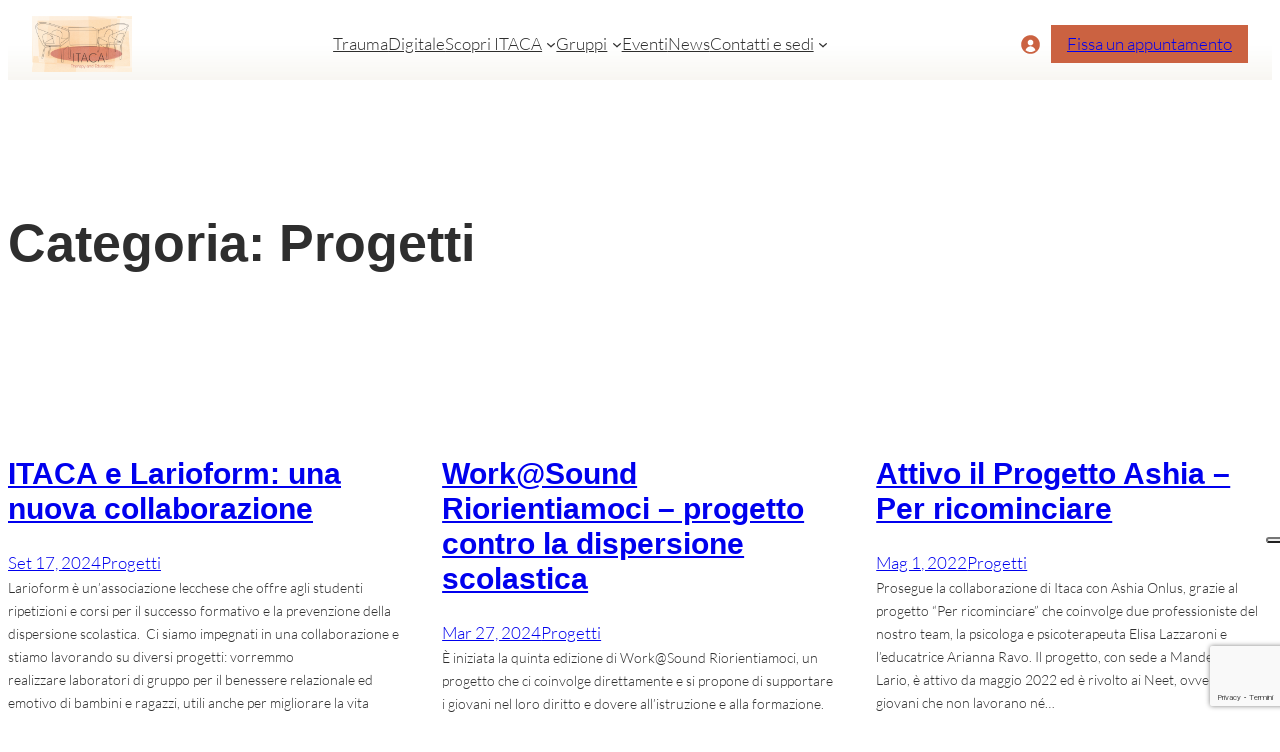

--- FILE ---
content_type: text/html; charset=utf-8
request_url: https://www.google.com/recaptcha/api2/anchor?ar=1&k=6LcyOhcpAAAAALD30zU22VHzfe-oMaie3Y5nSN4I&co=aHR0cHM6Ly9wc2ljb3RlcmFwaWEtaXRhY2EuaXQ6NDQz&hl=it&v=PoyoqOPhxBO7pBk68S4YbpHZ&theme=light&size=invisible&badge=bottomright&anchor-ms=20000&execute-ms=30000&cb=n1b8lh53wgkl
body_size: 48818
content:
<!DOCTYPE HTML><html dir="ltr" lang="it"><head><meta http-equiv="Content-Type" content="text/html; charset=UTF-8">
<meta http-equiv="X-UA-Compatible" content="IE=edge">
<title>reCAPTCHA</title>
<style type="text/css">
/* cyrillic-ext */
@font-face {
  font-family: 'Roboto';
  font-style: normal;
  font-weight: 400;
  font-stretch: 100%;
  src: url(//fonts.gstatic.com/s/roboto/v48/KFO7CnqEu92Fr1ME7kSn66aGLdTylUAMa3GUBHMdazTgWw.woff2) format('woff2');
  unicode-range: U+0460-052F, U+1C80-1C8A, U+20B4, U+2DE0-2DFF, U+A640-A69F, U+FE2E-FE2F;
}
/* cyrillic */
@font-face {
  font-family: 'Roboto';
  font-style: normal;
  font-weight: 400;
  font-stretch: 100%;
  src: url(//fonts.gstatic.com/s/roboto/v48/KFO7CnqEu92Fr1ME7kSn66aGLdTylUAMa3iUBHMdazTgWw.woff2) format('woff2');
  unicode-range: U+0301, U+0400-045F, U+0490-0491, U+04B0-04B1, U+2116;
}
/* greek-ext */
@font-face {
  font-family: 'Roboto';
  font-style: normal;
  font-weight: 400;
  font-stretch: 100%;
  src: url(//fonts.gstatic.com/s/roboto/v48/KFO7CnqEu92Fr1ME7kSn66aGLdTylUAMa3CUBHMdazTgWw.woff2) format('woff2');
  unicode-range: U+1F00-1FFF;
}
/* greek */
@font-face {
  font-family: 'Roboto';
  font-style: normal;
  font-weight: 400;
  font-stretch: 100%;
  src: url(//fonts.gstatic.com/s/roboto/v48/KFO7CnqEu92Fr1ME7kSn66aGLdTylUAMa3-UBHMdazTgWw.woff2) format('woff2');
  unicode-range: U+0370-0377, U+037A-037F, U+0384-038A, U+038C, U+038E-03A1, U+03A3-03FF;
}
/* math */
@font-face {
  font-family: 'Roboto';
  font-style: normal;
  font-weight: 400;
  font-stretch: 100%;
  src: url(//fonts.gstatic.com/s/roboto/v48/KFO7CnqEu92Fr1ME7kSn66aGLdTylUAMawCUBHMdazTgWw.woff2) format('woff2');
  unicode-range: U+0302-0303, U+0305, U+0307-0308, U+0310, U+0312, U+0315, U+031A, U+0326-0327, U+032C, U+032F-0330, U+0332-0333, U+0338, U+033A, U+0346, U+034D, U+0391-03A1, U+03A3-03A9, U+03B1-03C9, U+03D1, U+03D5-03D6, U+03F0-03F1, U+03F4-03F5, U+2016-2017, U+2034-2038, U+203C, U+2040, U+2043, U+2047, U+2050, U+2057, U+205F, U+2070-2071, U+2074-208E, U+2090-209C, U+20D0-20DC, U+20E1, U+20E5-20EF, U+2100-2112, U+2114-2115, U+2117-2121, U+2123-214F, U+2190, U+2192, U+2194-21AE, U+21B0-21E5, U+21F1-21F2, U+21F4-2211, U+2213-2214, U+2216-22FF, U+2308-230B, U+2310, U+2319, U+231C-2321, U+2336-237A, U+237C, U+2395, U+239B-23B7, U+23D0, U+23DC-23E1, U+2474-2475, U+25AF, U+25B3, U+25B7, U+25BD, U+25C1, U+25CA, U+25CC, U+25FB, U+266D-266F, U+27C0-27FF, U+2900-2AFF, U+2B0E-2B11, U+2B30-2B4C, U+2BFE, U+3030, U+FF5B, U+FF5D, U+1D400-1D7FF, U+1EE00-1EEFF;
}
/* symbols */
@font-face {
  font-family: 'Roboto';
  font-style: normal;
  font-weight: 400;
  font-stretch: 100%;
  src: url(//fonts.gstatic.com/s/roboto/v48/KFO7CnqEu92Fr1ME7kSn66aGLdTylUAMaxKUBHMdazTgWw.woff2) format('woff2');
  unicode-range: U+0001-000C, U+000E-001F, U+007F-009F, U+20DD-20E0, U+20E2-20E4, U+2150-218F, U+2190, U+2192, U+2194-2199, U+21AF, U+21E6-21F0, U+21F3, U+2218-2219, U+2299, U+22C4-22C6, U+2300-243F, U+2440-244A, U+2460-24FF, U+25A0-27BF, U+2800-28FF, U+2921-2922, U+2981, U+29BF, U+29EB, U+2B00-2BFF, U+4DC0-4DFF, U+FFF9-FFFB, U+10140-1018E, U+10190-1019C, U+101A0, U+101D0-101FD, U+102E0-102FB, U+10E60-10E7E, U+1D2C0-1D2D3, U+1D2E0-1D37F, U+1F000-1F0FF, U+1F100-1F1AD, U+1F1E6-1F1FF, U+1F30D-1F30F, U+1F315, U+1F31C, U+1F31E, U+1F320-1F32C, U+1F336, U+1F378, U+1F37D, U+1F382, U+1F393-1F39F, U+1F3A7-1F3A8, U+1F3AC-1F3AF, U+1F3C2, U+1F3C4-1F3C6, U+1F3CA-1F3CE, U+1F3D4-1F3E0, U+1F3ED, U+1F3F1-1F3F3, U+1F3F5-1F3F7, U+1F408, U+1F415, U+1F41F, U+1F426, U+1F43F, U+1F441-1F442, U+1F444, U+1F446-1F449, U+1F44C-1F44E, U+1F453, U+1F46A, U+1F47D, U+1F4A3, U+1F4B0, U+1F4B3, U+1F4B9, U+1F4BB, U+1F4BF, U+1F4C8-1F4CB, U+1F4D6, U+1F4DA, U+1F4DF, U+1F4E3-1F4E6, U+1F4EA-1F4ED, U+1F4F7, U+1F4F9-1F4FB, U+1F4FD-1F4FE, U+1F503, U+1F507-1F50B, U+1F50D, U+1F512-1F513, U+1F53E-1F54A, U+1F54F-1F5FA, U+1F610, U+1F650-1F67F, U+1F687, U+1F68D, U+1F691, U+1F694, U+1F698, U+1F6AD, U+1F6B2, U+1F6B9-1F6BA, U+1F6BC, U+1F6C6-1F6CF, U+1F6D3-1F6D7, U+1F6E0-1F6EA, U+1F6F0-1F6F3, U+1F6F7-1F6FC, U+1F700-1F7FF, U+1F800-1F80B, U+1F810-1F847, U+1F850-1F859, U+1F860-1F887, U+1F890-1F8AD, U+1F8B0-1F8BB, U+1F8C0-1F8C1, U+1F900-1F90B, U+1F93B, U+1F946, U+1F984, U+1F996, U+1F9E9, U+1FA00-1FA6F, U+1FA70-1FA7C, U+1FA80-1FA89, U+1FA8F-1FAC6, U+1FACE-1FADC, U+1FADF-1FAE9, U+1FAF0-1FAF8, U+1FB00-1FBFF;
}
/* vietnamese */
@font-face {
  font-family: 'Roboto';
  font-style: normal;
  font-weight: 400;
  font-stretch: 100%;
  src: url(//fonts.gstatic.com/s/roboto/v48/KFO7CnqEu92Fr1ME7kSn66aGLdTylUAMa3OUBHMdazTgWw.woff2) format('woff2');
  unicode-range: U+0102-0103, U+0110-0111, U+0128-0129, U+0168-0169, U+01A0-01A1, U+01AF-01B0, U+0300-0301, U+0303-0304, U+0308-0309, U+0323, U+0329, U+1EA0-1EF9, U+20AB;
}
/* latin-ext */
@font-face {
  font-family: 'Roboto';
  font-style: normal;
  font-weight: 400;
  font-stretch: 100%;
  src: url(//fonts.gstatic.com/s/roboto/v48/KFO7CnqEu92Fr1ME7kSn66aGLdTylUAMa3KUBHMdazTgWw.woff2) format('woff2');
  unicode-range: U+0100-02BA, U+02BD-02C5, U+02C7-02CC, U+02CE-02D7, U+02DD-02FF, U+0304, U+0308, U+0329, U+1D00-1DBF, U+1E00-1E9F, U+1EF2-1EFF, U+2020, U+20A0-20AB, U+20AD-20C0, U+2113, U+2C60-2C7F, U+A720-A7FF;
}
/* latin */
@font-face {
  font-family: 'Roboto';
  font-style: normal;
  font-weight: 400;
  font-stretch: 100%;
  src: url(//fonts.gstatic.com/s/roboto/v48/KFO7CnqEu92Fr1ME7kSn66aGLdTylUAMa3yUBHMdazQ.woff2) format('woff2');
  unicode-range: U+0000-00FF, U+0131, U+0152-0153, U+02BB-02BC, U+02C6, U+02DA, U+02DC, U+0304, U+0308, U+0329, U+2000-206F, U+20AC, U+2122, U+2191, U+2193, U+2212, U+2215, U+FEFF, U+FFFD;
}
/* cyrillic-ext */
@font-face {
  font-family: 'Roboto';
  font-style: normal;
  font-weight: 500;
  font-stretch: 100%;
  src: url(//fonts.gstatic.com/s/roboto/v48/KFO7CnqEu92Fr1ME7kSn66aGLdTylUAMa3GUBHMdazTgWw.woff2) format('woff2');
  unicode-range: U+0460-052F, U+1C80-1C8A, U+20B4, U+2DE0-2DFF, U+A640-A69F, U+FE2E-FE2F;
}
/* cyrillic */
@font-face {
  font-family: 'Roboto';
  font-style: normal;
  font-weight: 500;
  font-stretch: 100%;
  src: url(//fonts.gstatic.com/s/roboto/v48/KFO7CnqEu92Fr1ME7kSn66aGLdTylUAMa3iUBHMdazTgWw.woff2) format('woff2');
  unicode-range: U+0301, U+0400-045F, U+0490-0491, U+04B0-04B1, U+2116;
}
/* greek-ext */
@font-face {
  font-family: 'Roboto';
  font-style: normal;
  font-weight: 500;
  font-stretch: 100%;
  src: url(//fonts.gstatic.com/s/roboto/v48/KFO7CnqEu92Fr1ME7kSn66aGLdTylUAMa3CUBHMdazTgWw.woff2) format('woff2');
  unicode-range: U+1F00-1FFF;
}
/* greek */
@font-face {
  font-family: 'Roboto';
  font-style: normal;
  font-weight: 500;
  font-stretch: 100%;
  src: url(//fonts.gstatic.com/s/roboto/v48/KFO7CnqEu92Fr1ME7kSn66aGLdTylUAMa3-UBHMdazTgWw.woff2) format('woff2');
  unicode-range: U+0370-0377, U+037A-037F, U+0384-038A, U+038C, U+038E-03A1, U+03A3-03FF;
}
/* math */
@font-face {
  font-family: 'Roboto';
  font-style: normal;
  font-weight: 500;
  font-stretch: 100%;
  src: url(//fonts.gstatic.com/s/roboto/v48/KFO7CnqEu92Fr1ME7kSn66aGLdTylUAMawCUBHMdazTgWw.woff2) format('woff2');
  unicode-range: U+0302-0303, U+0305, U+0307-0308, U+0310, U+0312, U+0315, U+031A, U+0326-0327, U+032C, U+032F-0330, U+0332-0333, U+0338, U+033A, U+0346, U+034D, U+0391-03A1, U+03A3-03A9, U+03B1-03C9, U+03D1, U+03D5-03D6, U+03F0-03F1, U+03F4-03F5, U+2016-2017, U+2034-2038, U+203C, U+2040, U+2043, U+2047, U+2050, U+2057, U+205F, U+2070-2071, U+2074-208E, U+2090-209C, U+20D0-20DC, U+20E1, U+20E5-20EF, U+2100-2112, U+2114-2115, U+2117-2121, U+2123-214F, U+2190, U+2192, U+2194-21AE, U+21B0-21E5, U+21F1-21F2, U+21F4-2211, U+2213-2214, U+2216-22FF, U+2308-230B, U+2310, U+2319, U+231C-2321, U+2336-237A, U+237C, U+2395, U+239B-23B7, U+23D0, U+23DC-23E1, U+2474-2475, U+25AF, U+25B3, U+25B7, U+25BD, U+25C1, U+25CA, U+25CC, U+25FB, U+266D-266F, U+27C0-27FF, U+2900-2AFF, U+2B0E-2B11, U+2B30-2B4C, U+2BFE, U+3030, U+FF5B, U+FF5D, U+1D400-1D7FF, U+1EE00-1EEFF;
}
/* symbols */
@font-face {
  font-family: 'Roboto';
  font-style: normal;
  font-weight: 500;
  font-stretch: 100%;
  src: url(//fonts.gstatic.com/s/roboto/v48/KFO7CnqEu92Fr1ME7kSn66aGLdTylUAMaxKUBHMdazTgWw.woff2) format('woff2');
  unicode-range: U+0001-000C, U+000E-001F, U+007F-009F, U+20DD-20E0, U+20E2-20E4, U+2150-218F, U+2190, U+2192, U+2194-2199, U+21AF, U+21E6-21F0, U+21F3, U+2218-2219, U+2299, U+22C4-22C6, U+2300-243F, U+2440-244A, U+2460-24FF, U+25A0-27BF, U+2800-28FF, U+2921-2922, U+2981, U+29BF, U+29EB, U+2B00-2BFF, U+4DC0-4DFF, U+FFF9-FFFB, U+10140-1018E, U+10190-1019C, U+101A0, U+101D0-101FD, U+102E0-102FB, U+10E60-10E7E, U+1D2C0-1D2D3, U+1D2E0-1D37F, U+1F000-1F0FF, U+1F100-1F1AD, U+1F1E6-1F1FF, U+1F30D-1F30F, U+1F315, U+1F31C, U+1F31E, U+1F320-1F32C, U+1F336, U+1F378, U+1F37D, U+1F382, U+1F393-1F39F, U+1F3A7-1F3A8, U+1F3AC-1F3AF, U+1F3C2, U+1F3C4-1F3C6, U+1F3CA-1F3CE, U+1F3D4-1F3E0, U+1F3ED, U+1F3F1-1F3F3, U+1F3F5-1F3F7, U+1F408, U+1F415, U+1F41F, U+1F426, U+1F43F, U+1F441-1F442, U+1F444, U+1F446-1F449, U+1F44C-1F44E, U+1F453, U+1F46A, U+1F47D, U+1F4A3, U+1F4B0, U+1F4B3, U+1F4B9, U+1F4BB, U+1F4BF, U+1F4C8-1F4CB, U+1F4D6, U+1F4DA, U+1F4DF, U+1F4E3-1F4E6, U+1F4EA-1F4ED, U+1F4F7, U+1F4F9-1F4FB, U+1F4FD-1F4FE, U+1F503, U+1F507-1F50B, U+1F50D, U+1F512-1F513, U+1F53E-1F54A, U+1F54F-1F5FA, U+1F610, U+1F650-1F67F, U+1F687, U+1F68D, U+1F691, U+1F694, U+1F698, U+1F6AD, U+1F6B2, U+1F6B9-1F6BA, U+1F6BC, U+1F6C6-1F6CF, U+1F6D3-1F6D7, U+1F6E0-1F6EA, U+1F6F0-1F6F3, U+1F6F7-1F6FC, U+1F700-1F7FF, U+1F800-1F80B, U+1F810-1F847, U+1F850-1F859, U+1F860-1F887, U+1F890-1F8AD, U+1F8B0-1F8BB, U+1F8C0-1F8C1, U+1F900-1F90B, U+1F93B, U+1F946, U+1F984, U+1F996, U+1F9E9, U+1FA00-1FA6F, U+1FA70-1FA7C, U+1FA80-1FA89, U+1FA8F-1FAC6, U+1FACE-1FADC, U+1FADF-1FAE9, U+1FAF0-1FAF8, U+1FB00-1FBFF;
}
/* vietnamese */
@font-face {
  font-family: 'Roboto';
  font-style: normal;
  font-weight: 500;
  font-stretch: 100%;
  src: url(//fonts.gstatic.com/s/roboto/v48/KFO7CnqEu92Fr1ME7kSn66aGLdTylUAMa3OUBHMdazTgWw.woff2) format('woff2');
  unicode-range: U+0102-0103, U+0110-0111, U+0128-0129, U+0168-0169, U+01A0-01A1, U+01AF-01B0, U+0300-0301, U+0303-0304, U+0308-0309, U+0323, U+0329, U+1EA0-1EF9, U+20AB;
}
/* latin-ext */
@font-face {
  font-family: 'Roboto';
  font-style: normal;
  font-weight: 500;
  font-stretch: 100%;
  src: url(//fonts.gstatic.com/s/roboto/v48/KFO7CnqEu92Fr1ME7kSn66aGLdTylUAMa3KUBHMdazTgWw.woff2) format('woff2');
  unicode-range: U+0100-02BA, U+02BD-02C5, U+02C7-02CC, U+02CE-02D7, U+02DD-02FF, U+0304, U+0308, U+0329, U+1D00-1DBF, U+1E00-1E9F, U+1EF2-1EFF, U+2020, U+20A0-20AB, U+20AD-20C0, U+2113, U+2C60-2C7F, U+A720-A7FF;
}
/* latin */
@font-face {
  font-family: 'Roboto';
  font-style: normal;
  font-weight: 500;
  font-stretch: 100%;
  src: url(//fonts.gstatic.com/s/roboto/v48/KFO7CnqEu92Fr1ME7kSn66aGLdTylUAMa3yUBHMdazQ.woff2) format('woff2');
  unicode-range: U+0000-00FF, U+0131, U+0152-0153, U+02BB-02BC, U+02C6, U+02DA, U+02DC, U+0304, U+0308, U+0329, U+2000-206F, U+20AC, U+2122, U+2191, U+2193, U+2212, U+2215, U+FEFF, U+FFFD;
}
/* cyrillic-ext */
@font-face {
  font-family: 'Roboto';
  font-style: normal;
  font-weight: 900;
  font-stretch: 100%;
  src: url(//fonts.gstatic.com/s/roboto/v48/KFO7CnqEu92Fr1ME7kSn66aGLdTylUAMa3GUBHMdazTgWw.woff2) format('woff2');
  unicode-range: U+0460-052F, U+1C80-1C8A, U+20B4, U+2DE0-2DFF, U+A640-A69F, U+FE2E-FE2F;
}
/* cyrillic */
@font-face {
  font-family: 'Roboto';
  font-style: normal;
  font-weight: 900;
  font-stretch: 100%;
  src: url(//fonts.gstatic.com/s/roboto/v48/KFO7CnqEu92Fr1ME7kSn66aGLdTylUAMa3iUBHMdazTgWw.woff2) format('woff2');
  unicode-range: U+0301, U+0400-045F, U+0490-0491, U+04B0-04B1, U+2116;
}
/* greek-ext */
@font-face {
  font-family: 'Roboto';
  font-style: normal;
  font-weight: 900;
  font-stretch: 100%;
  src: url(//fonts.gstatic.com/s/roboto/v48/KFO7CnqEu92Fr1ME7kSn66aGLdTylUAMa3CUBHMdazTgWw.woff2) format('woff2');
  unicode-range: U+1F00-1FFF;
}
/* greek */
@font-face {
  font-family: 'Roboto';
  font-style: normal;
  font-weight: 900;
  font-stretch: 100%;
  src: url(//fonts.gstatic.com/s/roboto/v48/KFO7CnqEu92Fr1ME7kSn66aGLdTylUAMa3-UBHMdazTgWw.woff2) format('woff2');
  unicode-range: U+0370-0377, U+037A-037F, U+0384-038A, U+038C, U+038E-03A1, U+03A3-03FF;
}
/* math */
@font-face {
  font-family: 'Roboto';
  font-style: normal;
  font-weight: 900;
  font-stretch: 100%;
  src: url(//fonts.gstatic.com/s/roboto/v48/KFO7CnqEu92Fr1ME7kSn66aGLdTylUAMawCUBHMdazTgWw.woff2) format('woff2');
  unicode-range: U+0302-0303, U+0305, U+0307-0308, U+0310, U+0312, U+0315, U+031A, U+0326-0327, U+032C, U+032F-0330, U+0332-0333, U+0338, U+033A, U+0346, U+034D, U+0391-03A1, U+03A3-03A9, U+03B1-03C9, U+03D1, U+03D5-03D6, U+03F0-03F1, U+03F4-03F5, U+2016-2017, U+2034-2038, U+203C, U+2040, U+2043, U+2047, U+2050, U+2057, U+205F, U+2070-2071, U+2074-208E, U+2090-209C, U+20D0-20DC, U+20E1, U+20E5-20EF, U+2100-2112, U+2114-2115, U+2117-2121, U+2123-214F, U+2190, U+2192, U+2194-21AE, U+21B0-21E5, U+21F1-21F2, U+21F4-2211, U+2213-2214, U+2216-22FF, U+2308-230B, U+2310, U+2319, U+231C-2321, U+2336-237A, U+237C, U+2395, U+239B-23B7, U+23D0, U+23DC-23E1, U+2474-2475, U+25AF, U+25B3, U+25B7, U+25BD, U+25C1, U+25CA, U+25CC, U+25FB, U+266D-266F, U+27C0-27FF, U+2900-2AFF, U+2B0E-2B11, U+2B30-2B4C, U+2BFE, U+3030, U+FF5B, U+FF5D, U+1D400-1D7FF, U+1EE00-1EEFF;
}
/* symbols */
@font-face {
  font-family: 'Roboto';
  font-style: normal;
  font-weight: 900;
  font-stretch: 100%;
  src: url(//fonts.gstatic.com/s/roboto/v48/KFO7CnqEu92Fr1ME7kSn66aGLdTylUAMaxKUBHMdazTgWw.woff2) format('woff2');
  unicode-range: U+0001-000C, U+000E-001F, U+007F-009F, U+20DD-20E0, U+20E2-20E4, U+2150-218F, U+2190, U+2192, U+2194-2199, U+21AF, U+21E6-21F0, U+21F3, U+2218-2219, U+2299, U+22C4-22C6, U+2300-243F, U+2440-244A, U+2460-24FF, U+25A0-27BF, U+2800-28FF, U+2921-2922, U+2981, U+29BF, U+29EB, U+2B00-2BFF, U+4DC0-4DFF, U+FFF9-FFFB, U+10140-1018E, U+10190-1019C, U+101A0, U+101D0-101FD, U+102E0-102FB, U+10E60-10E7E, U+1D2C0-1D2D3, U+1D2E0-1D37F, U+1F000-1F0FF, U+1F100-1F1AD, U+1F1E6-1F1FF, U+1F30D-1F30F, U+1F315, U+1F31C, U+1F31E, U+1F320-1F32C, U+1F336, U+1F378, U+1F37D, U+1F382, U+1F393-1F39F, U+1F3A7-1F3A8, U+1F3AC-1F3AF, U+1F3C2, U+1F3C4-1F3C6, U+1F3CA-1F3CE, U+1F3D4-1F3E0, U+1F3ED, U+1F3F1-1F3F3, U+1F3F5-1F3F7, U+1F408, U+1F415, U+1F41F, U+1F426, U+1F43F, U+1F441-1F442, U+1F444, U+1F446-1F449, U+1F44C-1F44E, U+1F453, U+1F46A, U+1F47D, U+1F4A3, U+1F4B0, U+1F4B3, U+1F4B9, U+1F4BB, U+1F4BF, U+1F4C8-1F4CB, U+1F4D6, U+1F4DA, U+1F4DF, U+1F4E3-1F4E6, U+1F4EA-1F4ED, U+1F4F7, U+1F4F9-1F4FB, U+1F4FD-1F4FE, U+1F503, U+1F507-1F50B, U+1F50D, U+1F512-1F513, U+1F53E-1F54A, U+1F54F-1F5FA, U+1F610, U+1F650-1F67F, U+1F687, U+1F68D, U+1F691, U+1F694, U+1F698, U+1F6AD, U+1F6B2, U+1F6B9-1F6BA, U+1F6BC, U+1F6C6-1F6CF, U+1F6D3-1F6D7, U+1F6E0-1F6EA, U+1F6F0-1F6F3, U+1F6F7-1F6FC, U+1F700-1F7FF, U+1F800-1F80B, U+1F810-1F847, U+1F850-1F859, U+1F860-1F887, U+1F890-1F8AD, U+1F8B0-1F8BB, U+1F8C0-1F8C1, U+1F900-1F90B, U+1F93B, U+1F946, U+1F984, U+1F996, U+1F9E9, U+1FA00-1FA6F, U+1FA70-1FA7C, U+1FA80-1FA89, U+1FA8F-1FAC6, U+1FACE-1FADC, U+1FADF-1FAE9, U+1FAF0-1FAF8, U+1FB00-1FBFF;
}
/* vietnamese */
@font-face {
  font-family: 'Roboto';
  font-style: normal;
  font-weight: 900;
  font-stretch: 100%;
  src: url(//fonts.gstatic.com/s/roboto/v48/KFO7CnqEu92Fr1ME7kSn66aGLdTylUAMa3OUBHMdazTgWw.woff2) format('woff2');
  unicode-range: U+0102-0103, U+0110-0111, U+0128-0129, U+0168-0169, U+01A0-01A1, U+01AF-01B0, U+0300-0301, U+0303-0304, U+0308-0309, U+0323, U+0329, U+1EA0-1EF9, U+20AB;
}
/* latin-ext */
@font-face {
  font-family: 'Roboto';
  font-style: normal;
  font-weight: 900;
  font-stretch: 100%;
  src: url(//fonts.gstatic.com/s/roboto/v48/KFO7CnqEu92Fr1ME7kSn66aGLdTylUAMa3KUBHMdazTgWw.woff2) format('woff2');
  unicode-range: U+0100-02BA, U+02BD-02C5, U+02C7-02CC, U+02CE-02D7, U+02DD-02FF, U+0304, U+0308, U+0329, U+1D00-1DBF, U+1E00-1E9F, U+1EF2-1EFF, U+2020, U+20A0-20AB, U+20AD-20C0, U+2113, U+2C60-2C7F, U+A720-A7FF;
}
/* latin */
@font-face {
  font-family: 'Roboto';
  font-style: normal;
  font-weight: 900;
  font-stretch: 100%;
  src: url(//fonts.gstatic.com/s/roboto/v48/KFO7CnqEu92Fr1ME7kSn66aGLdTylUAMa3yUBHMdazQ.woff2) format('woff2');
  unicode-range: U+0000-00FF, U+0131, U+0152-0153, U+02BB-02BC, U+02C6, U+02DA, U+02DC, U+0304, U+0308, U+0329, U+2000-206F, U+20AC, U+2122, U+2191, U+2193, U+2212, U+2215, U+FEFF, U+FFFD;
}

</style>
<link rel="stylesheet" type="text/css" href="https://www.gstatic.com/recaptcha/releases/PoyoqOPhxBO7pBk68S4YbpHZ/styles__ltr.css">
<script nonce="zsv6rlWaRu59Di3RLgSzsg" type="text/javascript">window['__recaptcha_api'] = 'https://www.google.com/recaptcha/api2/';</script>
<script type="text/javascript" src="https://www.gstatic.com/recaptcha/releases/PoyoqOPhxBO7pBk68S4YbpHZ/recaptcha__it.js" nonce="zsv6rlWaRu59Di3RLgSzsg">
      
    </script></head>
<body><div id="rc-anchor-alert" class="rc-anchor-alert"></div>
<input type="hidden" id="recaptcha-token" value="[base64]">
<script type="text/javascript" nonce="zsv6rlWaRu59Di3RLgSzsg">
      recaptcha.anchor.Main.init("[\x22ainput\x22,[\x22bgdata\x22,\x22\x22,\[base64]/[base64]/[base64]/[base64]/[base64]/[base64]/[base64]/[base64]/[base64]/[base64]\\u003d\x22,\[base64]\x22,\x22InzCgGE3wqbDtGPDisKrw5jCpUAlw7DCqjsFwp3Cr8OSwpLDtsKmDmvCgMKmBwYbwokawq9ZwqrDs2jCrC/[base64]/[base64]/CrMKyAsKbSxTDnQrDjsOENMKVwqJQwqfCvsO/w4/Dhjk8Gl3Dnmk5wqvCqsK6T8KVw5vDtzbClsKOwq7DrcKLF17Cr8OlIF0dw7YtHFzCkMOTw7nDi8O6akdfw48rw43Do3Vaw5kQWkbCkQJJw4/DgHHDsBnDr8KIbjXDqcO/worDsMKFw4wFGDQpw4AtDcOQQsOqHWDCm8KBwrPCiMOKBsOQwpsLWsOewqPChMK+w65OJMKARcK5chXCv8OpwpI6wpN9wq/Dh0XCtMOuw5XCuyjDk8KRwpvDmsK+HMOlb34dw6vCozEKasKuwrvDh8Kdw4rCgsOWTcKPw7LDsMKmKcOLwpLDtcKZwpzDkWo3KW0xw6XCnS3CiFoBwrEfFRhpwrMlQsKEwqgPwqXDpMKGBcKMHWJmTyDCv8OwAx9BdMKAwrwqBcO9w6/DjVQUbcK+GcO9w6LDjDjDjsODw45BKcOlw4TDmSZLwpbClsOJwqMuIQRybsO+Xy7CiHQMw6k8w47CgXPCniPDj8O3w5EvwpnDgHDCqMK+w6PCggDDq8KTd8OUw6E7RVLCgMKPVx4GwoV9w6/[base64]/DpT/CkMKqw5zDjwx/[base64]/DglZ+MBkZZVbDow44MsOAwpHCr0DCp8K/V8O1BcKCw6TDs8Kda8Kww7h5w4HDqCXChsOFZC4PVmIZwqNsMFkTw5gNwrRmBMKNHMOAwq5mPUzCjxvDqF/CvsOnw4dUfw1CwoLDscKobsO2PsOLworCncKEFlpXLHHCtHrCjMKfecOORsKKK0rCqsO4e8O1S8KlEsOtw7/DqwfDvltJQsKTwqnCq0LDonwjwovDh8K6w6fCiMKJdVLDhsKtw7p+w6XCt8OLw4PCqE/DiMKBwovDpR3Co8KYw7jDuHnDucK4bg/CiMKYwo/DplXDshfDuAoSwrRIS8KOLcKwwo/CiTHCtcOFw48La8KawrTCn8KCbU0RwrzDuFjCmsKKwopawp8XG8KbBMKfLMO6SR4xwotQIcKewoLCr2DCsAlGwqXCgsKdMcOKw6cibcKhWBcswoFfwrUURsK5P8KccMOiWUZBwrvClcOFB2QXSXhSM0BSR3nDokUuNMKBXMONwq/Dm8KKQjVJZMOPMg4Kd8Kdw43DuAdhwqtvVj/CkG12T1HDi8Oww4fDisKYLyHCqk92GDPChX7DrMKmMnzClGEDwo/Cu8KYw53DphTDl0cCw5TCgMOBwo0Dwq7CuMKsd8OsHsKhw6/CtcO/OxkdLWbCrsO+K8OLwoolHMKCDWXDg8OSN8KJFBDDp3fCkMOww6/[base64]/Dv8Kbwo/DjXfCgU3DhMOrFT/Cjg/CjsOVMVB8w6lqw7PDlsO/w6cBMBfCqsOIGGplPVk5CcObw6lXw7RyI20Hwq0Nw5zDs8KPw4TDm8KAwohma8OawpBfw6zDhsOow5thW8OfQCzCksOqwqlDDMK9w4bCgcO8XcKSw6Ayw5hww6krwrTDjMKYw4IGw43CimPDslklwqrDjljCsApPV3XCkFPDoMO4w73Drn3CosKXw6/CqgLDrsK4ecKRw4rClsOPOxF8wqbCpcO7dB/Cn05cw6bCpD9dwrZQMijCrkU5w40NBVvDgxfDoWvClGRrFHM5NMOEwo58LMKJIyzDnMOtwrHCq8OyTMOcVMKGwp/[base64]/[base64]/w4nDr8OWw7bCi1kzC3JLdsOJNMOhdMOrw4HDlwVOwqXCisObdykhWcKhWsOgwr7DkcOgPjfDo8Kewoomw7JzTX3Dq8KePjfCoWJGw5/[base64]/[base64]/DqhPCsA1TRxZfw7p+wpd5MsKBw4TDksKPVghdwpx4Z0nCjsKbw6sawplUwrzCoUvCqsKLPx/CkAhrScOEWgTCgQsEfMKUw5FVbWd6XMKswr1QAsOfPcK4EVJkIGjCmMOqZcOHTFPCkMOZGz3DjQLCphRew67DgDkKTMO4woXDjn8bCCwyw6vDjsO7ZAkpDcOUD8Kgw7bCoXbCosOuNcOUw6lgw4nCr8OAwr3DsVzDpETDlsOqw7/CjmLCkEHCrsKNw6Iww7lkwqwTcBAqw5fDgMK2w5Zpwr/DvcKCQsOHwrxgJMOQw5YnMWTCu1dww5liw5QFw7Z8wojCgsOZMVvCtUvDjT/Chz/DjcKmwrbCtcORVcOPTcODZUs5w4Zzw5PCgmLDh8KYEcO5w6VWw6jDhx1KMDnDiAXChCtqwrbCnzU/BzvDu8KbdStKw59PbMKGBkXCrhFcEsOqw7N/w4nDm8KdRD/DssKlwolHUsONSw3DvB0awpVcw5tFE1YGwrfCgsONw7kWOUhGPRTCj8KYC8K7QcO2w7JNGy8CwpA9w6bCkn0Aw4HDgcKUd8OeI8KiEMKhH1XDgHAxRnrDqMK6w61pHMOhw57DlcK+b1HCjQ3DocO/[base64]/DiWnDk1LDiGjClFYYwqkLYMOlw6HCsMOWw4A/wo/DkMORdUhQw6pyfcOPfGVFwqkew6XDnnRjbnPCpwHCgsKNw4p+ecOuwr47w7Ikw6TDlcKcC09Rw6jCrzM/LsKzYsKKGMOLwrfCvWgvZsKjwoDCssO3HU4iw5PDucOMwpBNY8ONw5fCszoFZCXDpRPDqcOIw5E3w5DDlcKewrTDvSHDs1nDpzPDssObwrVpw4ltfMK7wotdRgE2fsKiCHJqAcKEwrpUw4/CjibDvVLDolPDo8KlwonCoE7DvcKEwp7Dl2rDjcOXw5jDgQE+w5Y1w49Sw6UzclYlG8K4w60CwpzDq8OWwqzCr8KEOy/CkcKfdgg6ccOpcsO8dsKew4N9DMOZw4gyKT/[base64]/Cs1UDwqVNwo/DscOWKTlcwrALecKFNCrCsEZrasOmwrfDpx/[base64]/[base64]/DiitialxUw5pYJcKww6YhPgLDghvCtMK2w4bDm8Klwp3CtcOgLHfDhcOlwqbCjnrCm8OMClzCpsO5w6/[base64]/wowlKcK5T8KLLnPDv8KWwo8awqHCsSLDjmzCisK0w7JZw5cIRMKJwqbDu8OxOsKKa8OawofDlVUgw4x9UB16wo01wpkWwroyTTtCwrbChw83dsKQw5lrw4/DuT7CmgtHe2fDgW/CmMO7wo5uw4/CtBDDrsK5woXDkMOJbghzwoLCj8O9fcOpw4fCiBHCoH/CssK/w5vDlMKxC3zDok/CvVLCgMKAIMOdcGZDZwpTwqPDvhFJw6fCr8OZb8OXwpnDqhZCwrtnf8O9w7UwEjlwJwbCo2XDn2FhTMKnw4ZxTMOowqIURA7Cv0Ynw6jDvsKoCMKJCMKXBsOLwr7CpcKgw4Nkwo1Af8OTMkrDiWdqw6XDix3DhyEpw6oPPcOJwrFpw5rDpMOGwpkAWhQXw6LCmcOYbi/Cj8K3HsOawq80w55JFcOEMcKmO8Kuw7J1T8K3V2jCq209bGwJw6LDqGUFw7jDn8K9YsKFacOowo7DsMOjFWjDm8O9CXI0w53CgsOeM8KGBmrDjcKQRirCocKawopow7ZiwqHChcKCA2B3JMK7fkPCtzEgCMKeCk7ClMKJwqF6UzLChEPCu1/CpxjDlj4ow4xww43CtmDCq1IccMOwUQgbw4/CksK8C1TDhRLCosOZw78awqMSw7QfShvCmibClcKuw61nw4UFamh6w4UcOsK9E8O2YsK1wrFvw4bDoDQ/w4zDscKCRhzClcKJw7R1w7/CtcK6D8OMXVfCuBTDjz7Cp33CqB/Do0NpwrRTwovDpMOiw6QrwpI4O8OdEx50w5bCgsKsw5TDlWoXw6Acw43CisOkw49TaF7CrsK9aMOQw7kMw4/[base64]/Dnz9DRmfCjmbDikTDj8OKNcKyw6fDhAPDqjTDssOqRGYWUsOVKMKVYlgTKx4KwrPCgWpMw5/DpMOPw65Lw5rCnMOWw4c9GQgXA8O7wq7DnxNHQsO0ZDI7EQEZw4kEKcKNwq/DvChsJQFPN8O/wosiwq0wwq3CrsO4w5ABE8ObQMKYNQTDqcOaw4dGYcKZAgdpeMO/dSrCrQYyw70IF8KhGsOgwr4KYRE1Y8KJCiTCgRpScQXCu3vDqhNDSMOhw7vCkMOTWA12wpUTw6JUw6N7UA8xwodswo/[base64]/CiMOew6XDi8Ogw6nCgcOLw4YUOytMPRvDlFkow6ZxwpJwImd0N3nDp8Odw4rCmX3Cq8O2Mi3CrRLCpsO6B8OZC2/[base64]/[base64]/ChgEWAsKdw7BvesK5w4ZFbRt+w6p5w7TDjkV+a8Oqw7nDlcO8KMKyw65Nwo5rwodQwqZnbQ0ywpbDrsOfBDTCjzQ8WMO/OsOQKcK6w5oKBFjDrcO6w4bCvMKCw7nCoXzCnBLDgCfDmGHCuT7CqcOgwpTDs0bCvWZhScKKwrfDuzrDtkfDp2w4w7Ezwp3Dq8KPw5LDhw5xUcOKw4/CgsK/ccOmw5rDgsKKw5XDhCRXw58WwqFHw4kBwo/[base64]/CjQ0fw5U1M8O8w77DvHp2CVbDvBrDgE1gw6/[base64]/[base64]/[base64]/BsKuwrM8GhjDgRTDn8OtbXMmDcK+RU92w58pw43DlsOiw7zCssKqCsKvbsO/eUvDrcOyBMKVw7TCvcO8BMOIwp/CgVTDm17DvETDjBQzYcKYScO5ZR/DpsKHBnZVw4zCnRDDin0wwqnDicK+w60uwpzCmMO4K8KUGsKACsOdwrM3FX3Cp1dlQgLDusOeZwM+J8KMwosdwqcWTcOgw7Rnw7MWwpJPVcO2f8KfwqZFbCl8wo03wp/[base64]/[base64]/[base64]/w7/DtcOYw75vw5rCmcOvwp/CgcK2XVfCoQwsw5fCjyXDsWHDusO/wqJJccKSCcKGDGnDhxIJw5HDiMOkwqJxwrjDmMOPwqPCrUkuGsOmwoTCucKOwo1/d8OucVnCqMOGPX7DpMKJdsKgA1liQVBfw5AbUmRFR8OfS8KZw4PCg8KVw7AwScKmb8K/HDxfGsOWw6/DtH3Du0zCqlHCgFxsBMKoc8OJw5Jzw4I/wpVFGz3Cv8KOLQzDjcKGX8KMw7p/w41NB8KAw5/Ck8OMwqLDkAzDg8Kuw4DCosOyXH3CrGw/a8KQwpHDmsKPw4NtDQBkEQTDs3p5w5LCrh8qw7nDqMKyw5nClsOZw7DDqFHDqcKlw6XDqGzDqEXCksKlJjR7wpkzUUbCrsOPw5jCkGbCmUDDqsOAYxZPwoFLw74RRH0UdW15QAFAVsKkCcO6V8K6wpbCggfCp8O6w4cackR7CE3Ct1R/[base64]/DtcO9wqAUw5klOsKBwpR/[base64]/[base64]/DncOFwrjCl8OXWRgJw47CocOFw6vDujMiMQRuw5fDkMOVGlTDuX/DosOtenfCpcO9ecKXwqXCvcO/w4XCnMK/wq9Ww6EDwpl8w6zDuHvCl0/[base64]/DiMKsSy7Ds8OeakBZbQQJAsK/[base64]/[base64]/Cp8Opwr/DghvDpsKBw7zClTo0w6fCmFHDlsONKVcKHQDCjsKPYAXDl8OQwqEqw5TDjUwow48vw6jClhDDocKkw4DDssKWBcKULcKwd8OMDMOGw7VtRsKsw5zCn144dMKCOcOeQ8O3McKQC1rCtMOlwrcsVgjCly/DlcOIw77CsDkWwoZKwofDgEfCinhDw6fDvsKQw7bDlVh5w6kcTsK6NcOvwrVYUMKhH0sYw4zCsAPDl8KMwrg7LsKVMCQjw5QJwroXNjvDvSw7w6Q4w4lPw5TConPDuCtiw5nDhikBElLCo29SwozCrE7DpD3DuMKVG2BHw7bDnhvDqkzCvMKPw7vCgMOBw7xAwplHEy/[base64]/Dm0ZPeTMtw55fJMOgHsKXw7JEIsKrM8OZSiAIw6zCjcKYw4DDkm/DuwnDsl4Ow7cUwrZKwqPCgwhrwpnCklVvWsKCwpd1w4jCmMOCw6ZvwpR5HcO0RkXDinIINMKKKiR+woPCucORQsOuKTgBw7NYQMK8DsKaw6ZFw5bCqsOSXydDw5oewqnDuT7CscORXsOcMQrDhsO6woJsw4Udw4rDlnvCnXdFw4EFBh/DlzMGNcKbwq/DlU1Cw6vCqsOGUVk2w4DCm8OFw6/DsMOuUxpxwrEHwpnChDwzbB/DhzvCmMO7wrfDtjINI8K7K8OnwqrDrmvCnnLCpsKmIHkJw5FDCHHDp8OMUcKnw5PDoFXDvMKEw6A6BXF+w4PDh8Oawpkmw73DnWLDhifDtWgbw4vCtsKqw7/[base64]/Do8Kqw6VSfsKsdjjDpF9vwpRpwpzDjcO9XsO/[base64]/Cu8O4wqRrwqXDgyoEaH3DrhPCrHAgTHDCuBQ4wo3CvlNUHMO8B39qZcKnwqnDvsOdw4PDgU8qHcKvCsKzYcOjw5wwDMOAAcKhwqLDpETCs8OUwplWwp/CsDk2IEHCo8OPwq17HlwBw5RJw7Inf8KMw5nCkWwRw78WFRPDusK5w6pEw53Dg8OEe8KKbRNuPg1/VsOzwqHCh8KtQAJCwr8ww5XDosOOw64jwrLDnHg9w7fCmxDCr27Ck8KIwokLwoPCl8Otw7Uow6PDjMOKw6rDh8KpRsO5ETnDtVoVw5zCq8KSw58/wrbDl8OqwqUvIBXDicOJw7lQwoN/[base64]/TDdvwrpPFF8ZwonChMKww77CjsKfwrTDnMOZwrlzSsKkw57ChcO4wq0mYy3ChWEIE3UDw60Kw5x/wo/Cu3rDu0UjTT3Dv8OpDGTCshfCtsK7KiLChMK/w6TChMK5Bml+OkReC8K5w6kOKjPCh1BTw6TCgmV+w5MzwrjDvcO/LcObw4LDvMOvLGvCn8OBIcKrwqRqwoTDsMKmMD7Dr00fw6rDi29HZcKUS1tLw6bCm8Oqw7jDlMK3Rl7CpCQDBcOYCcK4RMO8w4t+JxzDosOOw5DCsMOiwofCs8Klw7IdOMK9wo3DhcOwKVbCi8KLLsKMw7dBwrnDocKpwoR/bMOCS8O6w6EWwpjCgMKOXFTDhMKjw5DDk30uwqM/e8OpwpgrfyjDiMK+ARtcw7DCvwU9wqzDiQvCtS3Do0HCqS9ewonDncKuwqnCqsOSwoUmacO+RsOwEsKUEXnDs8OkdiE6wqjDh1RLwpwxGTkcDkQpw7zCqMOGw6XDisKPwo0Jw6g3cGIqwoo+KDHCv8O5wo/[base64]/[base64]/ScKAVcKLw6PCulfCmh46wr0nw6ZGwrnCqkJODMKNwrPDl1Abw7Z3R8Opwr7CvMOawrVcKsKBZxkqwqbCusOEGcO5L8KPf8Oww54tw7DDsGstw5l1AEYNw4rDt8Oswo3ClnF3QsObw6nDtcK6UcOBWcOgSiB9w5hjw5/[base64]/CnsKuDsOSw57Cr8KEw7DDlhE8w6RZwqVNZndrdAxswqjDu0/CnX/CnwPDoi7DtFrDki/Ct8O+w6wea2LChW1FLMOrwpcDwq7DrcOswqQ7w6RIesOOBcORwqMDB8ODwpjCqcKywrBRw4Newqo3wroeQsKuwpdKCj3CplgqwpTDlwPCg8Opwq46DgbCsThfwr06wr0OM8O+b8O+wowiw5ZLw5N5woBTI33DqjHCnS7Do1lkw6rDt8KtRcOLw53DhcOOw6LDvsKMw5/[base64]/Dg8KrTsOkdcOaEsObRCXCmllow4dOPcONJR93Xg9Cwq7ClMKbTUnDmcO4w7TCjsKUVUJnRR/DisOXa8OscyACA2FAwqjChx8ow63DpcOGJg8Mw5TCk8KLwphww40lw4bCgBRhw6FeJjQTwrHDo8K9wqjCvEDDth9da8KCJsO5w5DDt8OUw7hpPXp+QF4+Y8O7ZcK0asOcKlLCoMKIR8KYdcK7wr7DtkHCgBwNcVg4w7vDm8OyOAXCpcKjN2LClMK/Tj3DgxTDuV3DtRzCksKOw4U8w4LCuUN7XlLDksOeXsO5wrNCVnDCjcKmPmgcw4UKdiReNn8vw7HClsO+wopxwqTCtMOfA8OrCsKhbA/[base64]/CrMOKw6BVXMKEZx5cw5cZw6XChmHDlMKzwoIowpvDgMKTMcKgI8KqaEt+w79WaQbDo8KGJGoXw7rCgMKnV8OfBUPCh1rCowEJb8OsbMO4QcOGJ8O0XMOCI8K0wq3CrlfCtQPDgcKUVRnCkH/DpsOpZsKfwpvCjcOQw78+wq/[base64]/wrXDgUHDtBRWw6HCmk/[base64]/ClMOwDcKaYATDnxbCpUXDtsOiNUdJwrvDmcO1w6RsXgsQwpXDmSTDlsKPc2fCssOcw4/DpcK4w7HCisO4w6hNwoDDv3bDgyHDvm7DjcKTax/Ck8KFWcODZMOwSFxNw7TDiFrDlQIWwobCosOiwp9NEcO7IQhTB8Kyw70SwqjCgMOLMsKGYlBVwqDDt27DvFBrIRvCg8OuwqhNw6YNwr/Con/CmsO3QcOrw7suE8OEAcKMw5zDgHIbFMOmSU7CigTDri8YacOAw47DtE8CdsK+wqFuD8OmSE/[base64]/CmMK/LjfDpzdTworCpMK9wp/Cj8KQwosdwo12GUkqDcOTw53DnznCgUBPWzDDhMOqYcOhwqjDtcKuw5TCtcKlw7XCmRcEwoJZB8Kxd8Obw5rCjlEVwr1+esKkM8KZw7TDh8ONwrBOOMKTwok0HsKkVi9yw5PCscOBwozDkwQxVghsFsO2w5/CuyQBw5Uhf8OQw7VGYsKnw73DlUVUw5oEwrRxw505woHCqBzClcO+WljCvW/DmcKCNFTCncOtfQXClMKxSh8JwozCrVzDncKNC8KyUkzCvMKJw6zCrcKow5nDuAICLXtcWsKjF1V3wrxiecO1wrhgLG0/[base64]/[base64]/wojClFDDlWAdMC7DgMKDNBzDqsKpPTTCqw17FcKpFzHCmsKRwqzDth80acKoOMO0wqkzw7TCncOGWGI4wprCvcKxw7Y9MQ3Cq8KCw6gJw5XCsMOfC8OkcwALwq3ClcODwrJcwoTCkwjDqA4sKMKwwrJvQVEkMcOQQsO+wqXDvMK/w4/DnMK9w4ZgwpPCh8OCOsO6U8O1VljDt8ONwolJw6YWwroVHjDCoQbDtwZYbsOqL1rDvsKEEcKDSFnCssOjJsK6enzDmcK/XhzDi0zDlcOiHsOvHx/DoMOFb3E2LWp/UsOgBwksw6pqCsKvw49vw7LCpiMxw7fCqMOWw7zDm8KbDsKjQCUgYUolbH7Di8OQIl9OC8KTTnbClsKcw6LDjGI+w5vCt8ORHCklwrMHEcKdeMKaYxbCmcKCwqYxP2/[base64]/w5ZEM1XCmDbCoXpLJ8KLwoPDgAbCiGfCnWNGWMOAw6UrbQAkM8KqwrcYw7rCiMOow6B+w7zDoiohwojCjjnCkcKNwpZvTUHCky3DvF7CmS/DpcOkwrBbwrbDilJBF8O+Qw3DiFFZDh7ClQ/DusOvw7vCksOfwofDrifCn0EeccOjwpXClcOcZMKBw6FGworDpcOfwosIwo08w4Z5BsOdwpVqWsOXwpMSw7MsS8Kfw6N3w67DvXl9wr/DmMKHc1nCtxswMSrDg8O3WcO7wprCq8OCwoJJXHbDusONwpvCocKjZ8KKPFTCqXhmw6Biwo7ChsKfwpvCmcKTW8K0wr5ywr8+woPDucO1TX9FQl1KwpNhwq45worCu8Kqw5/[base64]/[base64]/[base64]/[base64]/wqLDscOzwqLCpHIIwrsuw6nDoiHCoXnDoHPCgEXCp8O2w5/DjsOVZ1xJwrIlwqLDoEfCjMKlwp3DoyBcC3PDicOKZG0mKsKDYwQ+wqDDgwbCjMKbNm/CusOuCcO3w5TCmMODw6zDi8KYwpfCuVdOwoctOcOsw64Ewrc/wqjCpwHDtsOyWwzCisKWTF7DgcO6c19YKMO9UcKLwq3CrcOtwrHDsVoOCX7DtsK/wrFGwo7DgFjCm8KAw7LDpcOVwoU3wrzDhsKvQ2fDsSNCKxXDoDNXw74DOhfDkxPCosKuSRTDlsKlw5c4ATtTLsO2MMKvw7jCisK0w7bCvhYbFxfDk8OmD8K3w5VSfTjDnsKRw7HDukI3SgfCv8OMfsOcw43DjgEfw6hawqbCrcKyRMO2w6/DmkfCuWBcw7vDiiwQw4rDocK8w6bCvcK0H8KGwpTColLCvlPCsGx0w6HDpnTCqcOJG3kBHcOhw7HDgT5BIwbDh8OCOMKcwr3DuyHDucONG8KEAn5pScOZW8OQbSsVbsOXccKywp/CsMOfwo3DpxAbw6Jnw7LClcOzLcKsSMKgV8KeRMO8R8Kfwq7DpV3CrDDDolZBesKuw4LCrMKlwrzDqcKHIcOYwo3DoxA9BhPDhS/Dp00UGsKyw7rCqgjDj30sS8OkwqVmw6FeXTrDsmQ3SMK7woTChsOgw5p9UMKaC8KEw5d9wp0lw77CkcKLwrkrH3zCu8KIw4gGwqcAaMORUMKiwozDuw8uMMObA8KVwq/DjsOHenxMw43DuF/DhQHCsVBUPFB/C0PDjsKpAQYgwqPClm/CvXzCqMKywozDt8KAUz3DjynCimAyV1vCjAHCnCbClMK1Dj/DvcO3w6zDs2Aow5BHwrfDkSfDhMKRQcObw7DDt8K5wqjCvAs8w5TDtgNYw6LChMOmwpfCsmdkw6PChV3Co8OqFcKFwp/Co3w+wqZmJ1LCmMKZw70Jwrh8QjV8w6jDonhxwqNYwq7DqQ0vBRh5w70qwpbCk04Fw7ZTw5nDt1bDmsOuB8O4w5/[base64]/DtcKUMQNDwq7DtVPCqT3CkhvDsnrDsDfCn8OTwq1/WMOVUXJpIsKJd8KyGDR9BgXClCHDhsKPw5nCrgp0wqpya2Q4w4Q4wpBJwr3Dn0HDilEcw4JdYWfCn8OKw7fCtcO6a1xLQsOIBUMMw5w0VMK+WcOvVMK1wrF3w6jDl8KAwpF/w4ZpAMKqw5bCoiPDrRdlw7PCqMOlO8KVwrRvEA3Csx7CsMKaRsOzJcKcOgHCv2pnEMK8w7jCqcOkwotWw5PCuMKjBsKIPW94XsKjFQ8xRGTChsOBw7Q2w77DmBrDq8KeU8Kpw58SaMKew6TCq8KgfwfDlmfCrcKcYcOswpDCtiHCjC0QJsOgKcKUwr/DhWDDn8K/wqnCgMKMw4EuIzjChMOoQ2kCS8KtwrU1w5ocwqnCtXgXwr9gwr3CpQ45fFQyJHzCrcOCfsKheiwBw51laMOHwqJ5U8OqwpY0w7bDkVMAWMKiNi9uHsOgS2/[base64]/CpcOwFy4+w4l9R8K5woDDhCHCqX3Cm8OZBHDDoMOnw4nDoMOXQFfCu8KKw7cXYGTCp8KwwodewoXCrWp9Un/DuiLCuMKLdgTCj8K0FXRSB8OYAcKvNMOHwrsmw7PCkhp2K8K1H8KvCcKeMcK6eXzCiRbChRDDgsOTOcOcE8Oqw7FbTcORc8O3woYJwroUPUULRMONWwrCq8KHw6fDrMOLw5bDp8OgJcKlMcOKVsKSZMOVwo5Uw4HCjDTCjE9PTU3CvsKwRUnDnxYkBj/[base64]/DgXrCvsOmw5DClXUQw4zCtGpYw4DDjTDDiQkYHRLDvMKpw5TCisKUwqFGw7HDuw/Cp8OHw6nDs0/[base64]/ChsO9w7fDgcOewqzDvsOBdcKKfHlGw5jCv3YWwoooX8OifknCo8OrwpnCgcO6wpbCr8O3LMKTGMOww6LClTXCiMOEw7IWRlJqwp7DrMOhXsOwYcK1MMK0wqg/LFoWGl1KVWvCoRfDqHnDvcK1wrbCiGnDh8KITMKXSsOKNjYmwrcSGg4Owo4LwoPCqMO5wp1rWlzDucOEwpbCk0vDisOowqVXRsODwoVyJcOBZznClzZMwqxdakXDuDzCuQzCscK3H8K6BVbDiMO7wrfDr0tYw5/DjsOuwpnCuMKnRsKjPXVlG8K5w659BinCiFDCkUbDqsOGI1gkwrFxZTlFcsKjw4/[base64]/wrnDgcKgUsOAaXl3I8OywonDjC/DssOfYMKqw7JmwoU/wqPDpcOJw43Dg2fCkMKSKsKpw7HDnMKha8Obw4wrw7sKw45QCsKmwqI1wqgQQH3CgWbDh8OnfcOSw6DDrmLCoC5+cWjDj8Orw7TDh8Oyw7PChsKUwqvDqSLCmmkMwpZCw6HDrcKwwqfDl8O/wqbCrwfDn8OtMmhMTzByw4PCpBXDjsKDL8OjOsK6w4/[base64]/CksKDEm7Do8KAwpHDkihRw4kjw7Bmw7FACzJnw6bDi8KpeyRnw6d7bjcaAsKoacOSwo9PKGXCuMOya2HCo2Y8JcO6I23Cn8OeAMK0UDFlQn/Di8K4XGJlw7rCphHCpcOnJDbCvcKEEWlTw4xfwpcow7ALwoJyQMOzHHfDlMKXI8KYKnNdwrDDuw7DlsONw7JcwpYrUsOowrtIw4N4wpzDl8OQw7AMNHVcw7fDrcKBI8K3XgrCjClJwrzChMKJw5geDBlWw5rDo8OoYBxBwp/[base64]/[base64]/DpsKqw6LDlsOJwo8AfjkyBWbCpcKowoAWUsOPYHsQwr4ZwqXDucKxwqw3w4kewpnCrsOgw7rCq8OKw5J1KH3Cu1PCujxrw45Bw78/[base64]/DtcOxw4MOw6jChy3CnMKzacKUwqpFw61yw7l7EcOfSm/DuiR0w5rCt8OtcEfCuTYewr0pNsOxw7DChG/Ci8KFSSrDm8OnRGbCnMKyYRvChWDDvmgpMMKKw4QwwrLDvgDCtsKdwprDlsK+OsOrwpFgwq/[base64]/w6vDssO6KsO6wp/[base64]/[base64]/w6xhGcK5wo0rdw3CikvCvjQKwrd2w6fCpBHCmMKEw7DDmQLCv3fCvyxHH8Ouc8OkwqwkUm7Dk8KgKsKhwrzCkREdw5TDq8KxOwV9wocGS8K3woJYw7LDiXnCpH/Dgy/DiF8BwoJZKTLDtGHDj8KLwptMZDLDgcKeTRgewpzDvsKIw4HDtkhsbsKYwoBBw7k7E8KWMsOJacKBwoEPGsOfHcKgY8Klwp/ChsKzSxVdUgIuHD9Yw6RWwp7DkcOzOMO8eFbDjsOTXRsNYsOjWcOaw7nCsMOHTRJ7wrzDrS3DgTDCkcK7wp7Dp0Ufw6ogGDXCm3nDp8K1wqR/ciMoPAXDnljCvCfCicKKccO9w4/[base64]/wr/DlcOxIDZYGcOyYATCs3/Cm8KxwoliwqUxwrlrw5fDvsO1w6DCjXTDj1rDqsOCRMKVAwtaSGXDiDfDvMKKH1dLYRZwBX3CjRsuf18uw5XCjcKPAsKyAS01w4XDnz7Dt1DCosOow4nCpw9uQsOrwqgFdMKLRynCmmnDs8KjwqZYw6zCtWvChsOyGGc7wqDDnsOqfcKSKsK/[base64]/[base64]/ClMO2VsKLw6VUE0w0GyJCwogfcQfDkMKBAcOKbcKILMK6w6/Dp8KCVEVYDx/Co8KRSHHCmXnDmg4cw5p0B8Odwrh5w6/CnW9CwqfDjMKRwq5HH8KUwpjCnFLDusKsw7ZVNRwKwrjCk8O7wrzCsDN3V3gfBmPCsMKVwpLCpsO5wr1Hw7w0w4zCrMOKw7tKR1rCqjXDpF0MSn/Dv8O7JcKAERFuw6fCnBU3RC3CkMKGwrMgV8OpYQJVLWZtw69AworCocKVw6LDqi1UwpDChMKW\x22],null,[\x22conf\x22,null,\x226LcyOhcpAAAAALD30zU22VHzfe-oMaie3Y5nSN4I\x22,0,null,null,null,1,[21,125,63,73,95,87,41,43,42,83,102,105,109,121],[1017145,768],0,null,null,null,null,0,null,0,null,700,1,null,0,\[base64]/76lBhnEnQkZnOKMAhk\\u003d\x22,0,0,null,null,1,null,0,0,null,null,null,0],\x22https://psicoterapia-itaca.it:443\x22,null,[3,1,1],null,null,null,1,3600,[\x22https://www.google.com/intl/it/policies/privacy/\x22,\x22https://www.google.com/intl/it/policies/terms/\x22],\x22SCo/xWlAnxzW1XM5OgGcAUFJ7A2a98eSB1+fZqx3tWc\\u003d\x22,1,0,null,1,1768622473211,0,0,[166,91,149],null,[55,75],\x22RC-r15_LyhHkqMKEQ\x22,null,null,null,null,null,\x220dAFcWeA5-oXA9HsuffdFZuL-n9uPXDPrIvgxs1gys00BLmOgKxO5R1AN8SWXuPFcsfnwy_7Z4bJFkbXuO4Mfm8_JVLhZdO_LBtQ\x22,1768705273201]");
    </script></body></html>

--- FILE ---
content_type: application/javascript; charset=utf-8
request_url: https://cs.iubenda.com/cookie-solution/confs/js/87717384.js
body_size: -146
content:
_iub.csRC = { consApiKey: 'TCl2OvzpuEr7yCdgQHNRacu4QVy2KAWI', publicId: 'd93a2168-487a-4774-834d-622aac3d19fd', floatingGroup: false };
_iub.csEnabled = true;
_iub.csPurposes = [4,3,1];
_iub.cpUpd = 1713522795;
_iub.csFeatures = {"geolocation_setting":false,"cookie_solution_white_labeling":0,"rejection_recovery":false,"full_customization":false,"multiple_languages":"it","mobile_app_integration":false};
_iub.csT = null;
_iub.googleConsentModeV2 = true;
_iub.totalNumberOfProviders = 2;
